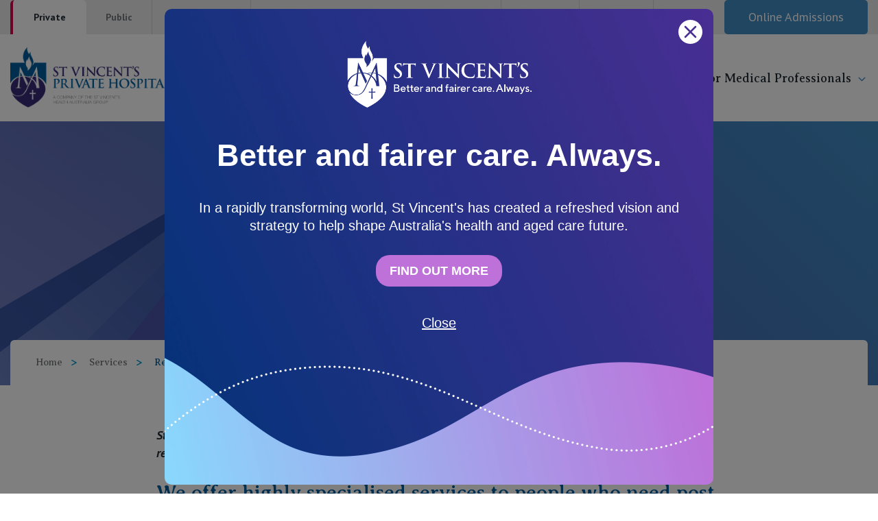

--- FILE ---
content_type: text/html; charset=utf-8
request_url: https://www.svph.org.au/services/rehabilitation-medicine
body_size: 12304
content:




<!DOCTYPE html>
<html>
<head>
    <meta charset="utf-8" />
    <meta http-equiv="X-UA-Compatible" content="IE=edge">


    <meta name="viewport" content="width=device-width, initial-scale=1.0">
    <link rel="apple-touch-icon" sizes="180x180" href="/static/imgs/favicons/apple-touch-icon.png">
    <link rel="icon" type="image/png" sizes="32x32" href="/static/imgs/favicons/favicon-32x32.png">
    <link rel="icon" type="image/png" sizes="16x16" href="/static/imgs/favicons/favicon-16x16.png">
    <link rel="mask-icon" href="/static/imgs/favicons/safari-pinned-tab.svg" color="#ffffff">
    <link rel="stylesheet" href="https://cdnjs.cloudflare.com/ajax/libs/font-awesome/6.4.2/css/all.min.css"
          integrity="sha512-z3gLpd7yknf1YoNbCzqRKc4qyor8gaKU1qmn+CShxbuBusANI9QpRohGBreCFkKxLhei6S9CQXFEbbKuqLg0DA=="
          crossorigin="anonymous" referrerpolicy="no-referrer" />
    <meta name="msapplication-TileColor" content="#ffffff">
    <meta name="theme-color" content="#ffffff">

    
        <meta name="keywords" content="Rehabilitation Medicine" />
        <meta name="description" content="We help people after orthopaedic surgery, cardiovascular surgery, illness, a brain injury and those living with a neurological condition to get back their functioning." />
        <title>Rehabilitation Medicine</title>
        <meta property="og:site_name" content="St Vincent&#39;s Private Hospitals" />
        <meta property="og:description" content="We help people after orthopaedic surgery, cardiovascular surgery, illness, a brain injury and those living with a neurological condition to get back their functioning." />
        <meta property="og:type" content="website" />
        <meta property="og:image" content="https://svhaprodaueprh0st.blob.core.windows.net/media/svph/media/svph/people-centric/stock images/stockimage_malepatientontreadmill_20201113.jpg?ext=.jpg" />
        <meta property="og:url" content="https://www.svph.org.au/services/rehabilitation-medicine" />
        <meta name="twitter:card" content="summary_large_image">
        <meta name="twitter:title" content="Rehabilitation Medicine">
        <meta name="twitter:description" content="We help people after orthopaedic surgery, cardiovascular surgery, illness, a brain injury and those living with a neurological condition to get back their functioning.">
        <meta name="twitter:image" content="https://svhaprodaueprh0st.blob.core.windows.net/media/svph/media/svph/people-centric/stock images/stockimage_malepatientontreadmill_20201113.jpg?ext=.jpg">
        <link rel="canonical" href="https://www.svph.org.au/services/rehabilitation-medicine" />


    <link rel="preconnect" href="https://fonts.googleapis.com" />
    <link rel="preconnect" href="https://fonts.gstatic.com" crossorigin />
    <link href="https://fonts.googleapis.com/css2?family=Averia+Serif+Libre:ital,wght@0,700;1,700&display=swap"
          rel="stylesheet" />
    <link href="https://fonts.googleapis.com/css2?family=Averia+Serif+Libre:ital,wght@0,700;1,700&family=PT+Sans:ital,wght@0,400;0,700;1,400;1,700&display=swap"
          rel="stylesheet" />

    <link href="https://fonts.googleapis.com/css2?family=Roboto:wght@400;500;700&display=swap" rel="stylesheet">
    <link href="https://fonts.googleapis.com/css2?family=PT+Sans:wght@400;700&family=Roboto:wght@400;500;700&display=swap" rel="stylesheet">
    <link href="https://fonts.googleapis.com/css2?family=Averia+Serif+Libre:wght@400;700&family=PT+Sans:wght@400;700&family=Roboto:wght@400;500;700&display=swap" rel="stylesheet">

    <link href="/kentico/bundles/pageComponents/styles?v=M-sRGfMUe_GNFuuTVkhMHCx1GuackeAjRJJ1df90al41" rel="stylesheet"/>


<link rel="stylesheet" href="/static/css/v-639040324820000000/svha.min.css" all/>
    

    <!-- Global site tag (gtag.js) - Google Analytics -->
<script async src="https://www.googletagmanager.com/gtag/js?id=G-VHV05J1MST"></script>
<script>
  window.dataLayer = window.dataLayer || [];
  function gtag(){dataLayer.push(arguments);}
  gtag('js', new Date());

  gtag('config', 'G-VHV05J1MST');

  gtag('config', 'UA-188654204-1');

</script>

<!-- Global site tag (gtag.js) - Google Analytics -->
<script async src="https://www.googletagmanager.com/gtag/js?id=UA-26242311-1"></script>
<script>
  window.dataLayer = window.dataLayer || [];
  function gtag(){dataLayer.push(arguments);}
  gtag('js', new Date());

  gtag('config', 'UA-26242311-1');
</script>

<!-- Google Tag Manager -->
<script>(function(w,d,s,l,i){w[l]=w[l]||[];w[l].push({'gtm.start':
new Date().getTime(),event:'gtm.js'});var f=d.getElementsByTagName(s)[0],
j=d.createElement(s),dl=l!='dataLayer'?'&l='+l:'';j.async=true;j.src=
'https://www.googletagmanager.com/gtm.js?id='+i+dl;f.parentNode.insertBefore(j,f);
})(window,document,'script','dataLayer','GTM-5BPX7Q4');</script>
<!-- End Google Tag Manager -->

<!-- Facebook domain verification -->
<meta name="facebook-domain-verification" content="w13ybmwebt07petsodqra1jp3ljo5c" />
<!-- End Facebook domain verification -->


            <script type="application/ld+json">
            {"@context":"https://schema.org","@type":"BreadcrumbList","itemListElement":[{"@type":"ListItem","item":{"@type":"Article","@id":"https://www.svph.org.au/","name":"Home"},"position":1},{"@type":"ListItem","item":{"@type":"Article","@id":"https://www.svph.org.au/services","name":"Services"},"position":2},{"@type":"ListItem","item":{"@type":"Article","@id":"https://www.svph.org.au/services/rehabilitation-medicine","name":"Rehabilitation Medicine"},"position":3}]}
        </script>



    <script async type='text/javascript' src='https://www.myhealth1st.com.au/mh1-widget/2021/popup.v3.js'></script>

</head>
<body>

    

    <div id="master-container">

         

        <header id="main-header">
    <div class="utility-row">
        <div class="container-fluid">
            <div class="row">
                <div class="col-12">
                    <div class="sector-tabs">
                        <ul>
                            <li>
                                <a href="/" class="private">
                                    Private
                                </a>
                            </li>
                            <li>
                                <a href="https://www.svha.org.au/hospitals/public-hospitals" target="_blank">
                                    Public
                                </a>
                            </li>
                            <li>
                                <a href="https://www.svcs.org.au/" target="_blank">
                                    Care Services
                                </a>
                            </li>
                        </ul>
                    </div>
                        <div class="utility-links d-flex justify-content-end">
                            <ul>
                                <li>
                                    <a href="/about" class="btn-about">
                                        <svg class="icon default">
                                            <use xlink:href="/static/svg/sprite.svg#info"></use>
                                        </svg>
                                        <span class="txt">
                                            About us
                                        </span>
                                    </a>
                                </li>

                                <li>
                                    <a href="/contact" class="btn-contact">
                                        <svg class="icon default">
                                            <use xlink:href="/static/svg/sprite.svg#message-square"></use>
                                        </svg>
                                        <span class="txt">
                                            Contact
                                        </span>
                                    </a>
                                </li>

                                <li>
                                    <button class="btn-search">
                                        <svg class="icon default">
                                            <use xlink:href="/static/svg/sprite.svg#search"></use>
                                        </svg>
                                        <span class="txt">
                                            Search
                                        </span>
                                    </button>
                                </li>

                                <li>
                                    <a href="/online-admissions" class="btn-admissions">
                                        <span class="txt">
                                            Online Admissions
                                        </span>
                                    </a>
                                </li>
                            </ul>
                        </div>
                </div>
            </div>
        </div>
    </div>
    <div class="navigation-row">
        <div class="container-fluid">

            <div class="row">
                <div class="col-12">
                    <div class="navigation-row--inner d-flex flex-row">

                        


<h1 class="site-logo">
    <a href="/">
        <img src="/static/imgs/StVincents-Private-logo.png" alt="St Vincents Private Hospitals">
        <span class="sr-only">St Vincents Private Hospitals</span>
    </a>
</h1>

                        <div class="mobile-controls">
                            <button class="btn-search-trigger" aria-label="Search">
                                <svg class="icon default">
                                    <use xlink:href="/static/svg/sprite.svg#search"></use>
                                </svg>
                                <span class="sr-only">Search</span>
                            </button>

                            <button class="btn-nav-trigger hamburger hamburger--spin" type="button" aria-label="Open Menu">
                                <span class="hamburger-box">
                                    <span class="hamburger-inner"></span>
                                </span>
                                <span class="sr-only">Open Menu</span>
                            </button>
                        </div>
                        <div class="nav-wrapper">
                            <nav id="primary-nav" aria-label="Primary">
                                <ul class="main-nav">

    <li class="mega-parent">
        <button class="main-trigger">
            Private Hospitals
            <svg class="icon default">
                <use xlink:href="/static/svg/sprite.svg#chevron-down"></use>
            </svg>
        </button>

        <div class="subnav mega">

    <ul>
        <li class="col-header">
            <h5>NSW</h5>
        </li>
    <li>
        <a href="/hospitals/sydney">St Vincent’s Private Hospital, Sydney</a>
    </li>
    <li>
        <a href="/hospitals/mater">Mater Hospital, North Sydney</a>
    </li>
    <li>
        <a href="/hospitals/griffith">St Vincent&#39;s Private Hospital, Griffith</a>
    </li>
    </ul>

    <ul>
        <li class="col-header">
            <h5>QLD</h5>
        </li>
    <li>
        <a href="/hospitals/brisbane">St Vincent&#39;s Private Hospital, Brisbane</a>
    </li>
    <li>
        <a href="/hospitals/northside">St Vincent&#39;s Private Hospital, Northside</a>
    </li>
    <li>
        <a href="/hospitals/toowoomba">St Vincent&#39;s Private Hospital, Toowoomba</a>
    </li>
    </ul>

    <ul>
        <li class="col-header">
            <h5>VIC</h5>
        </li>
    <li>
        <a href="/hospitals/east-melbourne">St Vincent&#39;s Private Hospital, East Melbourne</a>
    </li>
    <li>
        <a href="/hospitals/fitzroy">St Vincent&#39;s Private Hospital, Fitzroy</a>
    </li>
    <li>
        <a href="/hospitals/kew">St Vincent&#39;s Private Hospital, Kew</a>
    </li>
    <li>
        <a href="/hospitals/werribee">St Vincent&#39;s Private Hospital, Werribee</a>
    </li>
    </ul>

                <div class="view-all-row">
                    <a href="/hospitals" class="btn-icon-text">
                        <svg class="icon default">
                            <use xlink:href="/static/svg/sprite.svg#chevron-right"></use>
                        </svg>
                        <span class="txt">View All</span>
                    </a>
                </div>
        </div>
    </li>

    <li>
        <a href="/services">Our Services</a>
    </li>

    <li>
        <button class="main-trigger">
            Our Specialists
            <svg class="icon default">
                <use xlink:href="/static/svg/sprite.svg#chevron-down"></use>
            </svg>
        </button>
        <div class="subnav">
            <ul>
    <li>
        <a href="/specialists">Find a specialist</a>
    </li>
    <li>
        <a href="https://www.stvincentspriority.com.au/">Book a specialist</a>
    </li>
            </ul>
        </div>
    </li>

    <li>
        <button class="main-trigger">
            For Patients
            <svg class="icon default">
                <use xlink:href="/static/svg/sprite.svg#chevron-down"></use>
            </svg>
        </button>
        <div class="subnav">
            <ul>
    <li>
        <a href="/getting-ready">Getting ready for hospital</a>
    </li>
    <li>
        <a href="/visiting-hospital">Visiting Hospital</a>
    </li>
    <li>
        <a href="/news">Community News, Events &amp; Education</a>
    </li>
    <li>
        <a href="/patient-resources">Patient Resources</a>
    </li>
    <li>
        <a href="/quality-of-care">Quality of care</a>
    </li>
            </ul>
        </div>
    </li>

    <li>
        <button class="main-trigger">
            For Medical Professionals
            <svg class="icon default">
                <use xlink:href="/static/svg/sprite.svg#chevron-down"></use>
            </svg>
        </button>
        <div class="subnav">
            <ul>
    <li>
        <a href="/general-practitioners">General Practitioners</a>
    </li>
    <li>
        <a href="/nurses">Nurses</a>
    </li>
    <li>
        <a href="/medical-specialists">Specialists</a>
    </li>
    <li>
        <a href="/research">Research</a>
    </li>
    <li>
        <a href="/medical-news">Professional News, Events &amp; Education</a>
    </li>
    <li>
        <a href="/careers">Careers</a>
    </li>
            </ul>
        </div>
    </li>
                                </ul>
                            </nav>
                                <div class="secondary-links">
                                    <div class="utility-links">
                                        <ul>
                                            <li>
                                                <a href="/online-admissions" class="btn-admissions">
                                                    <span class="txt">
                                                        Online Admissions
                                                    </span>
                                                </a>
                                            </li>

                                            <li>
                                                <a href="/about" class="btn-about">
                                                    <svg class="icon default">
                                                        <use xlink:href="/static/svg/sprite.svg#info"></use>
                                                    </svg>
                                                    <span class="txt">
                                                        About us
                                                    </span>
                                                </a>
                                            </li>

                                            <li>
                                                <a href="/contact" class="btn-contact">
                                                    <svg class="icon default">
                                                        <use xlink:href="/static/svg/sprite.svg#message-square"></use>
                                                    </svg>
                                                    <span class="txt">
                                                        Contact
                                                    </span>
                                                </a>
                                            </li>
                                        </ul>
                                    </div>
                                    <div class="sector-tabs">
                                        <ul>
                                            <li>
                                                <div class="private">
                                                    Private
                                                </div>
                                            </li>
                                            <li>
                                                <a href="https://www.svha.org.au/hospitals/public-hospitals" target="_blank">
                                                    Public
                                                </a>
                                            </li>
                                            <li>
                                                <a href="https://www.svcs.org.au/" target="_blank">
                                                    Care Services
                                                </a>
                                            </li>
                                        </ul>
                                    </div>
                                </div>
                        </div>
                    </div>
                </div>
            </div>
        </div>
    </div>
    <div class="site-search">
        <div class="container-fluid">
            <div class="row">
                <div class="col-2 col-lg-1 d-none d-md-block">
                    <div class="crest">
                        <img src="/static/imgs/svg/logos/crest-colour.svg" alt="St Vincents Crest Logo">
                    </div>
                </div>
                <div class="col-11 col-md-8 col-lg-6">
                    <form action="/search" method="get">
                        <div class="input-wrap">
                            <div class="icon-wrap">
                                <svg class="icon default">
                                    <use xlink:href="/static/svg/sprite.svg#search"></use>
                                </svg>
                            </div>

                            <input id="site-search" name="q" aria-label="Search St. Vincents" placeholder="Search">
                            <button type="submit" class="btn-submit-search">
                                <svg class="icon default">
                                    <use xlink:href="/static/svg/sprite.svg#search"></use>
                                </svg>
                                <span class="txt">
                                    Search
                                </span>
                            </button>
                        </div>
                    </form>

                </div>
                <div class="col-1 col-md-2 col-lg-5">
                    <button class="btn-close-search">
                        <span class="txt">Close</span>
                        <svg class="icon default">
                            <use xlink:href="/static/svg/sprite.svg#close"></use>
                        </svg>
                    </button>
                </div>
            </div>
        </div>
    </div>
</header>


        <main class="content-wrapper">
            



<div class="region--hero">
    
        <div class="widget generic-hero">
            <div class="container-fluid">
                <div class="col-12">
                    <div class="inner">
                            <h1>Rehabilitation</h1>
                                                    <p>Achieve your goals and get you back to doing the things you enjoy.</p>
                    </div>
                </div>
            </div>
        </div>




    <div>
        
    </div>
    <div id="generic-page-div-form">
        
    </div>
    


    <div class="breadcrumb ">
        <div class="container-fluid">
            <div class="row">
                <div class="col-12">
                    <div class="breadcrumb--inner">
                        <ul class="reset--left">
                                <li>
                                        <a href="https://www.svph.org.au/">Home</a>
                                </li>
                                <li>
                                        <a href="https://www.svph.org.au/services">Services</a>
                                </li>
                                <li>
                                        <span class="current">Rehabilitation Medicine</span>
                                </li>
                        </ul>
                    </div>
                </div>
            </div>
        </div>
    </div>

</div>

<div class="region--body">
    
    <div  style="top: -60px; display: block; position: relative; visibility: hidden;"></div>
    <div class="widget body-copy " style="text-align:left;" id="OUYOWIXHEV">
        <div class="container-fluid" style="overflow:hidden">

            <div class="row text-align:left;">



            </div>

            <div class="row">
                <div class="col-12 col-lg-8 offset-lg-2">
<p><em><strong>St Vincent’s Private Hospitals offer a wide range of rehabilitation related services, for details of the rehabilitation services at your local St Vincent’s Private Hospital,&nbsp;</strong></em><a href="#accordion"><strong><em>click here</em></strong><em><strong>.</strong></em></a></p><p><br></p><h2>We offer highly specialised services to people who need post surgical, pain management, &nbsp;cardiac and neurological rehabilitation.</h2><p>Rehabilitation is an important part of recovery after <a href="/services/orthopaedics" rel="noopener noreferrer" target="_blank">orthopaedic </a>surgery, <a href="/services/cardiology" rel="noopener noreferrer" target="_blank">heart </a>surgery, <a href="/services/neurology" rel="noopener noreferrer" target="_blank">stroke</a>, <a href="/services/cancer" rel="noopener noreferrer" target="_blank">cancer</a>, amputation or serious illness. It’s also an important part of therapy for people living with cardiovascular disease, a brain injury, multiple sclerosis or Parkinson’s disease, to name a few.</p><p>At St Vincent's Private Hospitals, our vision is to provide you with the service you require, followed by rehabilitation to get you fit for discharge and ultimately back to doing the things you enjoy. &nbsp;</p><p>Your rehabilitation therapy starts with an assessment performed by our multidisciplinary team. Your treating team use this information to develop a personalised care plan &nbsp;and set you up with an individual program to meet your needs.</p><p>We discuss your plan and your progress with you throughout your rehabilitation therapy as you regain your strength.</p>

                </div>

            </div>

                <div class="row">
                    <div class="col-lg-12 ">
                        
                    </div>
                </div>
        </div>
    </div>









    <section class="widget image-text left-align" id="UHPXIJZKAD">
        <div class="container-fluid">
            <div class="row align-items-stretch d-flex text-offset-md-1">
                    <div class="col-12 col-md-5 offset-md-1">
                                <img srcset="https://www.svph.org.au/remote.axd/svhaprodaueprh0st.blob.core.windows.net/media/svph/media/svph/hospitals/svphb/svphb_physiotherapistwithelderlyfemalepatientingym_20201104.jpg?mode=crop&amp;width=515&amp;height=400&amp;quality=80" />
            <div class="text-wrap"></div>

                        
                    </div>
                    <div class="col-12 col-md-5 d-flex align-items-center">
                        <div class="text-wrap pad-left">
                                            <div class="title-block">
                    <p><h2>Our rehabilitation team</h2></p>
                </div>
        <div class="content-block">
            <p>Our rehabilitation team comprises a highly qualified group of health care professionals. We have rehabilitation physicians with interests and expertise in all aspects of rehabilitation medicine.<br>Our rehabilitation medicine physicians are supported by teams with training in rehabilitation including:</p><ul><li><a href="/services/physiotherapy" rel="noopener noreferrer" target="_blank">Physiotherapists</a></li><li><a href="/services/occupational-therapy" rel="noopener noreferrer" target="_blank">Occupational therapists</a></li><li><a href="/services/nurses" rel="noopener noreferrer" target="_blank">Nurses</a></li><li><a href="/services/speech-pathology" rel="noopener noreferrer" target="_blank">Speech pathologists</a></li><li><a href="/services/dietetics" rel="noopener noreferrer" target="_blank">Dietitians</a></li><li><a href="/services/psychology" rel="noopener noreferrer" target="_blank">Psychologists</a></li><li><a href="/services/social-work-services" rel="noopener noreferrer" target="_blank">Social workers</a></li></ul>
            

        </div>

                        </div>
                    </div>

            </div>
        </div>
    </section>





    <div  style="top: -60px; display: block; position: relative; visibility: hidden;"></div>
    <div class="widget body-copy " style="text-align:left;" id="TFJMLKGGPB">
        <div class="container-fluid" style="overflow:hidden">

            <div class="row text-align:left;">



            </div>

            <div class="row">
                <div class="col-12 col-lg-8 offset-lg-2">
<h2>Our services</h2>

<p><em><strong>Please check your relevant hospital below for their specific services. **Not all services are available at all hospitals.</strong></em></p>

<ul>
	<li>Musculoskeletal rehabilitation: active rehabilitation physiotherapy for people recovering from fractures, including hip fracture, soft tissue injuries, joint replacements, multiple trauma, and people living with arthritis</li>
	<li>Neurological rehabilitation: such as stroke, multiple sclerosis, Parkinson’s disease, neuropathy or myopathy</li>
	<li>Cardiovascular rehabilitation: following heart surgery, a cardiac procedure, or a diagnosis of coronary heart disease</li>
	<li>Older people’s general rehabilitation: including increasing mobility, continence and falls prevention</li>
	<li>Amputee rehabilitation: pre-operative assessments, pain management assessment and treatment</li>
	<li>General reconditioning following a prolonged hospital admission</li>
	<li>In addition, we provide rehabilitation for traumatic and acquired brain injury, chronic pain and chronic fatigue, work injuries, injuries following motor vehicle accident and developmental disabilities.</li>
</ul>

<p><strong><em>Disclaimer</em></strong></p>

<p><em>This information is of a general nature, which may not be relevant to you. Any surgery or invasive procedure carries risk. We encourage you to speak with your doctor about your condition.</em></p>
<p>
<a id="accordion"></a></p>


                </div>

            </div>

                <div class="row">
                    <div class="col-lg-12 ">
                        
                    </div>
                </div>
        </div>
    </div>



    <div class="widget accordion-content ">
        <div class="container-fluid">
            <div class="row">
                <div class="col-12 col-lg-8 offset-lg-2">
                    <p class="widget-title">
                        Find a hospital near you offering rehabilitation services
                    </p>
                </div>
            </div>

                <div class="row">
                    <div class="col-12 col-lg-8 offset-lg-2">
                        <div class="accordion-content--inner">




                                    <div class="accordion-item ">
                                        <div class="title-bar">
                                            <button class="btn-toggle">
                                                <div class="icon-block icon-content">
                                                    <!--TODO: SVG picker icon-->
                                                    <svg class="icon default">
                                                        <use xlink:href="/static/svg/sprite.svg#"></use>
                                                    </svg>
                                                </div>
                                                <div class="title">
                                                    St Vincent’s Private Hospital, Brisbane
                                                </div>
                                                <div class="icon-block icon-open-state">
                                                    <svg class="icon default">
                                                        <use xlink:href="/static/svg/sprite.svg#plus"></use>
                                                    </svg>
                                                    <svg class="icon default open">
                                                        <use xlink:href="/static/svg/sprite.svg#minus"></use>
                                                    </svg>
                                                </div>
                                            </button>

                                        </div>
                                        <div class="content-block">
                                            <div class="content-block--inner accor">
                                                <font style="background-color: rgb(255, 255, 255);">At St Vincent&rsquo;s Private Hospital Brisbane, our aim is to help you regain independence and restore physical strength, mobility and function. We offer specialised day and overnight rehabilitation programs designed to support your individual needs. Taking a coordinated and personalised approach to caring for you, our interdisciplinary team actively work with you to develop goals and a rehabilitation plan.<br />
<br />
Day programs are intended for people who can travel from their home to our rehabilitation unit one or more times per week. These programs are tailored for people in groups of up to ten. Overnight programs are intended for people who need 24-hour hospital care.<br />
<br />
Our services may be suitable to those who require rehabilitation following:</font>

<ul>
	<li><font style="background-color: rgb(255, 255, 255);">Joint replacement surgery</font></li>
	<li><font style="background-color: rgb(255, 255, 255);">Amputation</font></li>
	<li><font style="background-color: rgb(255, 255, 255);">Other orthopaedic injury or trauma</font></li>
	<li><font style="background-color: rgb(255, 255, 255);">Brain or spinal cord surgery</font></li>
	<li><font style="background-color: rgb(255, 255, 255);">Spinal surgery</font></li>
	<li><font style="background-color: rgb(255, 255, 255);">Neurological conditions</font></li>
	<li><font style="background-color: rgb(255, 255, 255);">Cardiac surgery or illness</font></li>
	<li><font style="background-color: rgb(255, 255, 255);">Stroke</font></li>
	<li><font style="background-color: rgb(255, 255, 255);">Other surgery and medical conditions</font></li>
</ul>
<strong>Referrals process</strong><br />
<br />
Pain Specialists and Rehabilitation Specialists can only refer to our Pain Management program. Patients will require a GP referral for a consultation with one of our Pain Specialists and Rehabilitation Specialists prior to attending the pain management program. <a href="https://svhaprodaueprh0st.blob.core.windows.net/media/svph/media/svph/pdfs/svphn/126-request-for-admission-to-st-vincent-s-private-hospital-brisbane.pdf">Our referral form can be found here.</a><br />
<br />
<font><a href="https://www.svph.org.au/specialists#/2133/4394/-/-/-">Find details of our rehabilitation medicine specialists here</a></font><br />
<br />
<a href="/contact?hospital=brisbane" style="color: rgb(7, 130, 193); font-size: 13px; font-style: normal; font-variant: normal; font-weight: 400; letter-spacing: normal; orphans: 2; text-align: left; text-decoration: underline; text-indent: 0px; text-transform: none; -webkit-text-stroke-width: 0px; white-space: normal; word-spacing: 0px;">Contact Us</a>
                                            </div>
                                        </div>
                                    </div>
                                    <div class="accordion-item ">
                                        <div class="title-bar">
                                            <button class="btn-toggle">
                                                <div class="icon-block icon-content">
                                                    <!--TODO: SVG picker icon-->
                                                    <svg class="icon default">
                                                        <use xlink:href="/static/svg/sprite.svg#"></use>
                                                    </svg>
                                                </div>
                                                <div class="title">
                                                    St Vincent’s Private Hospital, East Melbourne
                                                </div>
                                                <div class="icon-block icon-open-state">
                                                    <svg class="icon default">
                                                        <use xlink:href="/static/svg/sprite.svg#plus"></use>
                                                    </svg>
                                                    <svg class="icon default open">
                                                        <use xlink:href="/static/svg/sprite.svg#minus"></use>
                                                    </svg>
                                                </div>
                                            </button>

                                        </div>
                                        <div class="content-block">
                                            <div class="content-block--inner accor">
                                                <font style="background-color: rgb(255, 255, 255);">Our Rehabilitation Department comprises a 24-bed inpatient rehabilitation unit, a day therapy rehabilitation unit and a hydrotherapy pool. We provide a comprehensive range of individual inpatient and day therapy programs. Our programs are evidence-based and follow best clinical practice guidelines.<br />
<br />
<strong>Inpatient rehabilitation</strong><br />
Inpatient rehabilitation provides you with a short period of overnight accommodation, meals and access to the rehabilitation multidisciplinary team including 24-hour nursing care if required.<br />
<br />
<strong>Physiotherapy sessions</strong><br />
Physiotherapists will perform an assessment to establish your physical needs.<br />
We run individual and group sessions with physiotherapists. Our physiotherapists work with you to achieve your maximum physical ability after your surgery or illness. Your program may include hydrotherapy.<br />
<br />
<strong>Occupational therapy sessions</strong><br />
Our occupational therapists work with people to promote independence and safety when carrying out the daily activities in their lives. They may help you to be confident to manage tasks such as bathing and dressing after an illness or surgery, and provide advice and equipment as required.<br />
<br />
Occupational therapists may look at your home set-up and help you to minimise risk before returning home, providing advice and home visits if needed.<br />
<br />
Parking is available at no cost to all patients attending a rehabilitation program.</font><br />
<br />
<font>Your treating doctor can refer you to our rehabilitation unit.</font><br />
<br />
<strong>Referrals</strong><br />
Referrals for our inpatient rehab program can be arranged by your treating team whilst in hospital. Our rehab assessor will assess your suitability for rehab, and decide which program is best for you. <a href="https://svhaprodaueprh0st.blob.core.windows.net/media/svph/media/svph/pdfs/east%20melbourne%20education%20pdfs/rehab-assessment-form-external-v1-2-sept-25.pdf">Download your referral here.</a><br />
<br />
<font><a href="https://www.svph.org.au/specialists#/2129/4394/-/-/-">Find details of our rehabilitation specialists here</a></font><br />
<br />
<a href="/contact?hospital=east">Contact Us</a>
                                            </div>
                                        </div>
                                    </div>
                                    <div class="accordion-item ">
                                        <div class="title-bar">
                                            <button class="btn-toggle">
                                                <div class="icon-block icon-content">
                                                    <!--TODO: SVG picker icon-->
                                                    <svg class="icon default">
                                                        <use xlink:href="/static/svg/sprite.svg#"></use>
                                                    </svg>
                                                </div>
                                                <div class="title">
                                                    St Vincent’s Private Hospital, Sydney
                                                </div>
                                                <div class="icon-block icon-open-state">
                                                    <svg class="icon default">
                                                        <use xlink:href="/static/svg/sprite.svg#plus"></use>
                                                    </svg>
                                                    <svg class="icon default open">
                                                        <use xlink:href="/static/svg/sprite.svg#minus"></use>
                                                    </svg>
                                                </div>
                                            </button>

                                        </div>
                                        <div class="content-block">
                                            <div class="content-block--inner accor">
                                                <p>St Vincent&#39;s Private Hospital Sydney offers state of the art rehabilitation facilities and service. Our recent development has delivered a new 12 bed rehabilitation ward (all single rooms with ensuite), as well as a hydrotherapy pool and specialised gymnasium for rehabilitation.</p>

<p>St Vincent&#39;s Private Hospital Sydney offers you both inpatient rehabilitation and day therapy programs which will help you achieve and optimise your health and physical independence.</p>

<p>Our multi-disciplinary team led by our rehabilitation specialists includes our experienced nurses, physiotherapists, occupational therapists, social workers, dieticians and discharge planners.</p>

<p>When you attend your first consultation with your specialist, they may talk to you about the option of rehabilitation following your surgery or admission and this can be explained in more detail by our team at your pre-admission visit.</p>

<p>A referral is required from one of the St Vincent&#39;s Private Hospital Sydney doctors for admission into our rehabilitation programs. The rehabilitation specialist in collaboration with the specialist may refer you for an inpatient rehabilitation program, a day rehabilitation program or our extended care program that is completed in the community.</p>

<p><strong>Inpatient Rehabilitation</strong><br />
Following your surgery and a stay in the main hospital you will be transferred to our new Rehabilitation Ward for your rehabilitation phase where you will be under the care of our multi-disciplinary team.</p>

<p>Rehabilitation is different from the normal hospital setting. In rehabilitation you are considered to be recovering and we will prepare and encourage you to do things for yourself in preparation to return back to home and work.</p>

<p>A typical day on the rehabilitation ward would involve exercise sessions in the hydrotherapy pool and/or the gym and daily education sessions in the patient lounge area. The team will discuss other activities that you can initiate throughout your day. Your care and progress will constantly be reviewed as well as your planned discharge home.</p>

<p><strong>Day Therapy Rehabilitation Program</strong><br />
The Day Therapy Rehabilitation Program is a multi-disciplinary rehabilitation program that assist you to regain your strength, independence and full function.</p>

<p>Day Rehabilitation includes therapy which may include some or all of the following:</p>

<ul>
	<li>
	<p>Physiotherapy sessions in the gym</p>
	</li>
	<li>
	<p>Physiotherapy sessions in the hydrotherapy pool</p>
	</li>
	<li>
	<p>Dietician Groups</p>
	</li>
	<li>
	<p>Occupational Therapy Groups</p>
	</li>
</ul>

<p><strong>What to bring</strong><br />
Please bring comfortable day clothes to wear during your stay. This enables you to exercise in appropriate attire. Swimming attire will be necessary for your hydrotherapy sessions and supportive shoes for your time in the gym.<br />
<br />
<a href="https://www.svph.org.au/specialists#/2128/4394/-/-/-">Find details of our rehabilitation medicine specialists here</a></p>
<a href="/contact?hospital=sydney" style="color: rgb(7, 130, 193); font-size: 13px; font-style: normal; font-variant: normal; font-weight: 400; letter-spacing: normal; orphans: 2; text-align: left; text-decoration: underline; text-indent: 0px; text-transform: none; -webkit-text-stroke-width: 0px; white-space: normal; word-spacing: 0px;">Contact Us</a>
                                            </div>
                                        </div>
                                    </div>
                                    <div class="accordion-item ">
                                        <div class="title-bar">
                                            <button class="btn-toggle">
                                                <div class="icon-block icon-content">
                                                    <!--TODO: SVG picker icon-->
                                                    <svg class="icon default">
                                                        <use xlink:href="/static/svg/sprite.svg#"></use>
                                                    </svg>
                                                </div>
                                                <div class="title">
                                                    St Vincent’s Private Hospital, Toowoomba
                                                </div>
                                                <div class="icon-block icon-open-state">
                                                    <svg class="icon default">
                                                        <use xlink:href="/static/svg/sprite.svg#plus"></use>
                                                    </svg>
                                                    <svg class="icon default open">
                                                        <use xlink:href="/static/svg/sprite.svg#minus"></use>
                                                    </svg>
                                                </div>
                                            </button>

                                        </div>
                                        <div class="content-block">
                                            <div class="content-block--inner accor">
                                                <font style="background-color: rgb(255, 255, 255);">Our rehabilitation services aim to help you regain independence and restore physical strength, mobility and function.<br />
<br />
Our services may be suitable to those who require rehabilitation for:</font>

<ul>
	<li><font style="background-color: rgb(255, 255, 255);">Joint replacement</font></li>
	<li><font style="background-color: rgb(255, 255, 255);">Amputation</font></li>
	<li><font style="background-color: rgb(255, 255, 255);">Other orthopaedic injury or trauma (including fractures)</font></li>
	<li><font style="background-color: rgb(255, 255, 255);">Brain or spinal cord surgery</font></li>
	<li><font style="background-color: rgb(255, 255, 255);">Spinal surgery (including fusion and laminectomy)</font></li>
	<li><font style="background-color: rgb(255, 255, 255);">Neurological conditions (including Multiple Sclerosis and Parkinson&#39;s Disease)</font></li>
	<li><font style="background-color: rgb(255, 255, 255);">Cardiac surgery or illness</font></li>
	<li><font style="background-color: rgb(255, 255, 255);">Stroke</font></li>
	<li><font style="background-color: rgb(255, 255, 255);">Illness</font></li>
	<li><font style="background-color: rgb(255, 255, 255);">Prolonged hospitalisation</font></li>
	<li><font style="background-color: rgb(255, 255, 255);">Reconditioning</font></li>
	<li><font style="background-color: rgb(255, 255, 255);">Other surgery and medical conditions.</font></li>
</ul>
<font style="background-color: rgb(255, 255, 255);">We take a coordinated and personalised approach to caring for you. We actively work with you to develop goals and a rehabilitation plan designed to support your individual needs.<br />
<br />
Our rehabilitation programs include day programs and overnight programs.<br />
<br />
Day programs are intended for people who can travel from their home to our rehabilitation unit one or more times per week. These programs are tailored for people in groups of up to ten participants.<br />
<br />
Overnight programs are intended for people who need 24-hour hospital care. Our rehabilitation unit is available to those who require symptom control.</font><br />
<br />
<font>Your treating doctor can refer you to our rehabilitation unit.</font><br />
<br />
<a href="/contact?hospital=toowoomba" style="color: rgb(7, 130, 193); font-size: 13px; font-style: normal; font-variant: normal; font-weight: 400; letter-spacing: normal; orphans: 2; text-align: left; text-decoration: underline; text-indent: 0px; text-transform: none; -webkit-text-stroke-width: 0px; white-space: normal; word-spacing: 0px;">Contact us</a>
                                            </div>
                                        </div>
                                    </div>
                                    <div class="accordion-item ">
                                        <div class="title-bar">
                                            <button class="btn-toggle">
                                                <div class="icon-block icon-content">
                                                    <!--TODO: SVG picker icon-->
                                                    <svg class="icon default">
                                                        <use xlink:href="/static/svg/sprite.svg#"></use>
                                                    </svg>
                                                </div>
                                                <div class="title">
                                                    St Vincent’s Private Hospital, Werribee
                                                </div>
                                                <div class="icon-block icon-open-state">
                                                    <svg class="icon default">
                                                        <use xlink:href="/static/svg/sprite.svg#plus"></use>
                                                    </svg>
                                                    <svg class="icon default open">
                                                        <use xlink:href="/static/svg/sprite.svg#minus"></use>
                                                    </svg>
                                                </div>
                                            </button>

                                        </div>
                                        <div class="content-block">
                                            <div class="content-block--inner accor">
                                                <font style="background-color: rgb(255, 255, 255);">Our rehab unit&#39;s focus is on helping you regain your independence.<br />
<br />
<strong>What We Offer</strong></font>
<ul>
	<li><font style="background-color: rgb(255, 255, 255);">Purpose built rehab&nbsp;facility</font></li>
	<li><font style="background-color: rgb(255, 255, 255);">14 single rooms with private ensuite</font></li>
	<li><font style="background-color: rgb(255, 255, 255);">Gym</font></li>
	<li><font style="background-color: rgb(255, 255, 255);">Functional Therapy kitchen</font></li>
	<li><font style="background-color: rgb(255, 255, 255);">Practical group education spaces</font></li>
</ul>
<font style="background-color: rgb(255, 255, 255);">Our programs are designed for a 7-10 day rehabilitation stay and can include:</font>

<ul>
	<li><font style="background-color: rgb(255, 255, 255);">Orthopaedic Rehab&nbsp;Programs</font></li>
	<li><font style="background-color: rgb(255, 255, 255);">Reconditioning Rehab&nbsp;Programs</font></li>
</ul>
<font style="background-color: rgb(255, 255, 255);">Your rehabilitation starts after your assessment with an assessor. With information about your condition our rehab team will work with you to develop your individual program and plan for returning home.<br />
<br />
Goals of rehab generally include:</font>

<ul>
	<li><font style="background-color: rgb(255, 255, 255);">Increased movement, strength and endurance</font></li>
	<li><font style="background-color: rgb(255, 255, 255);">Safe return home</font></li>
	<li><font style="background-color: rgb(255, 255, 255);">Independence in self care</font></li>
	<li><font style="background-color: rgb(255, 255, 255);">Independence with mobility (with or without walking aids/wheelchair)</font></li>
	<li><font style="background-color: rgb(255, 255, 255);">Return to a full life including work, leisure and family activities</font></li>
	<li><font style="background-color: rgb(255, 255, 255);">Increased knowledge to assist in the transition to returning home</font></li>
</ul>
<font style="background-color: rgb(255, 255, 255);"><strong>Referrals</strong><br />
Referrals for our inpatient rehab program can be arranged by your treating team whilst in hospital. Our rehab assessor will assess your suitability for rehab, and decide which program is best for you. <a href="https://svhaprodaueprh0st.blob.core.windows.net/media/svph/media/svph/pdfs/east%20melbourne%20education%20pdfs/rehab-assessment-form-external-v1-2-sept-25.pdf">Download your rehab assessment form here.</a><br />
<br />
<strong>Funding</strong><br />
Most private health insurers provide cover for our rehabilitation program. We will check your eligibility prior to admission to our rehab program.<br />
<br />
<strong>What to bring</strong></font>

<ul>
	<li><font style="background-color: rgb(255, 255, 255);">Wear loose day clothes (eg. tracksuit pants, shorts and tops)</font></li>
	<li><font style="background-color: rgb(255, 255, 255);">Flat supportive shoes are required (no thongs)</font></li>
	<li><font style="background-color: rgb(255, 255, 255);">Night clothes</font></li>
	<li><font style="background-color: rgb(255, 255, 255);">Toiletries</font></li>
	<li><font style="background-color: rgb(255, 255, 255);">All current medication (no dosettes)</font></li>
	<li><font style="background-color: rgb(255, 255, 255);">X-rays requested by your doctor</font></li>
	<li><font style="background-color: rgb(255, 255, 255);">Health cards and private health details</font></li>
	<li><font style="background-color: rgb(255, 255, 255);">Medicare and</font>&nbsp;P<font style="background-color: rgb(255, 255, 255);">ension cards</font></li>
	<li><font style="background-color: rgb(255, 255, 255);">Mobility aides-&nbsp;walking aids or splints.</font></li>
	<li><font style="background-color: rgb(255, 255, 255);">Long handle aids-&nbsp;reachers and/or shoe horns.</font></li>
</ul>
<font style="background-color: rgb(255, 255, 255);"><strong>Visiting hours</strong><br />
Therapy sessions are a priority, patients will be provided with a timetable of sessions and we ask that visitors do not attend.<br />
<br />
<strong>Contact</strong><br />
Phone: (03) 9218 8257</font><br />
<br />
<a href="https://www.svph.org.au/specialists#/2131/4394/-/-/-">Find details of our rehabilitation medicine specialists here</a><br />
<br />
<a href="/contact?hospital=werribee">Contact Us</a>
                                            </div>
                                        </div>
                                    </div>
                                    <div class="accordion-item ">
                                        <div class="title-bar">
                                            <button class="btn-toggle">
                                                <div class="icon-block icon-content">
                                                    <!--TODO: SVG picker icon-->
                                                    <svg class="icon default">
                                                        <use xlink:href="/static/svg/sprite.svg#"></use>
                                                    </svg>
                                                </div>
                                                <div class="title">
                                                    Mater Hospital, North Sydney
                                                </div>
                                                <div class="icon-block icon-open-state">
                                                    <svg class="icon default">
                                                        <use xlink:href="/static/svg/sprite.svg#plus"></use>
                                                    </svg>
                                                    <svg class="icon default open">
                                                        <use xlink:href="/static/svg/sprite.svg#minus"></use>
                                                    </svg>
                                                </div>
                                            </button>

                                        </div>
                                        <div class="content-block">
                                            <div class="content-block--inner accor">
                                                <font style="background-color: rgb(255, 255, 255);"><strong>We are specialists in joint replacement rehabilitation</strong><br />
At the Mater we provide both inpatient and outpatient rehabilitation following joint replacement. As an orthopaedic centre of excellence, we believe this will enhance your care.<br />
<br />
<strong>Our rehabilitation team</strong><br />
Treatment is coordinated and supervised by a Fellow of the Australian Facility of Rehabilitation Medicine or equivalent.<br />
<br />
Our multidisciplinary team aims to help you regain independence and resume day-to-day tasks. A rehabilitation physician reviews your progress, while the nursing staff give advice on pain management, wound care and coping with daily activities.<br />
<br />
Our physiotherapists provide personalised instruction within small group sessions, as well as hydrotherapy if required. Occupational therapy, social work and dietitian services are also available.<br />
<br />
<strong>Inpatient rehabilitation</strong><br />
You&rsquo;ll spend considerable time in the gym, and the physiotherapist may conduct active rehabilitation physiotherapy sessions in your hospital room to see how the skills learnt in the gym are working for you. You may also be given exercises to do at other times during the day.<br />
<br />
<strong>Education sessions</strong><br />
While you&rsquo;re on the ward, your spare time provides an ideal opportunity to learn about topics such as hip precautions and falls prevention. Education sessions are held at midday in the lounge.<br />
<br />
<strong>Outpatient/day therapy</strong><br />
Our Day Therapy Centre gives you the option of an outpatient rehabilitation program. This allows you to return home, while participating in an individualised program.</font><br />
<br />
<font>Your treating doctor can refer you to our rehabilitation unit.<br />
<br />
<a href="https://www.svph.org.au/specialists#/2132/4394/-/-/-">Find details of our rehabilitation medicine specialists here</a></font><br />
<br />
<a href="/contact?hospital=mater">Contact Us</a>
                                            </div>
                                        </div>
                                    </div>
                                    <div class="accordion-item ">
                                        <div class="title-bar">
                                            <button class="btn-toggle">
                                                <div class="icon-block icon-content">
                                                    <!--TODO: SVG picker icon-->
                                                    <svg class="icon default">
                                                        <use xlink:href="/static/svg/sprite.svg#"></use>
                                                    </svg>
                                                </div>
                                                <div class="title">
                                                    St Vincent&#39;s Private Community Hospital, Griffith
                                                </div>
                                                <div class="icon-block icon-open-state">
                                                    <svg class="icon default">
                                                        <use xlink:href="/static/svg/sprite.svg#plus"></use>
                                                    </svg>
                                                    <svg class="icon default open">
                                                        <use xlink:href="/static/svg/sprite.svg#minus"></use>
                                                    </svg>
                                                </div>
                                            </button>

                                        </div>
                                        <div class="content-block">
                                            <div class="content-block--inner accor">
                                                We are specialists in joint replacement rehabilitation.<br />
At SVPCHG we provide inpatient services and pathways for rehabilitation following joint replacement.<br />
<font><a href="/contact?hospital=griffith">​<br />
Contact Us</a></font>
                                            </div>
                                        </div>
                                    </div>
                        </div>
                    </div>
                </div>
        </div>
    </div>


    <div>
        
    </div>
</div>


        </main>


        

<footer id="main-footer">
    <a href="#" class="btn-back-to-top">
        <svg class="icon default">
            <use xlink:href="/static/svg/sprite.svg#chevron-up"></use>
        </svg>
        <span class="sr-only">Back to Top</span>
    </a>
    <div class="container-fluid">
        <div class="row">
            <div class="col-12 col-lg-4">
                <div class="logo-block">
                    <div class="site-logo">
                        <img src="/static/imgs/svg/logos/StVincents-Private-logo.svg" alt="St Vincents Private Hospitals">
                        <span class="sr-only">St Vincents Private Hospitals</span>
                    </div>
                </div>
                    <div class="social-block d-none d-lg-flex">
                        <p>Social media</p>

                        <div class="link-wrapper">
                                <a href="https://twitter.com/stvhealthaust?lang=en" target="_blank" class="btn-social-alt twitter">
                                    <svg class="icon default">
                                        <use xlink:href="/static/svg/sprite.svg#twitter"></use>
                                    </svg>
                                    <span class="sr-only">Twitter</span>
                                </a>
                                <a href="https://au.linkedin.com/company/st-vincent%27s-health-australia" target="_blank" class="btn-social-alt linkedin">
                                    <svg class="icon default">
                                        <use xlink:href="/static/svg/sprite.svg#linkedin"></use>
                                    </svg>
                                    <span class="sr-only">LinkedIn</span>
                                </a>
                        </div>
                    </div>
            </div>

                    <div class="col-12 col-lg-6">
                        <div class="quick-links accordion-item">
                            <button class="btn-accordion-trigger">
                                Links
                                <svg class="icon default">
                                    <use xlink:href="/static/svg/sprite.svg#chevron-down"></use>
                                </svg>
                            </button>
                            <div class="quick-links-content accordion-content">
                                <ul class="accordion-list">
                                    <li class="list-title">Links</li>
                                        <li>
                                            <a href="/visiting-hospital">
                                                Visiting Hospital
                                            </a>
                                        </li>
                                        <li>
                                            <a href="/hospitals">
                                                Our Hospitals
                                            </a>
                                        </li>
                                        <li>
                                            <a href="/services">
                                                Our Services
                                            </a>
                                        </li>
                                        <li>
                                            <a href="/specialists">
                                                Our Specialists
                                            </a>
                                        </li>
                                        <li>
                                            <a href="/careers">
                                                Careers
                                            </a>
                                        </li>
                                        <li>
                                            <a href="/about/support-us">
                                                Make a Donation
                                            </a>
                                        </li>
                                        <li>
                                            <a href="https://www.svha.org.au/">
                                                Corporate
                                            </a>
                                        </li>
                                </ul>
                            </div>
                        </div>

                    </div>
                    <div class="col-12 col-lg-2">
                        <div class="contact-links accordion-item">
                            <button class="btn-accordion-trigger">
                                Other
                                <svg class="icon default">
                                    <use xlink:href="/static/svg/sprite.svg#chevron-down"></use>
                                </svg>
                            </button>
                            <div class="contact-links-content accordion-content">
                                <ul class="accordion-list">
                                    <li class="list-title">Other</li>
                                        <li>
                                            <a href="/online-admissions">
                                                Online Admissions
                                            </a>
                                        </li>
                                        <li>
                                            <a href="https://www.svha.org.au/staff-login">
                                                Staff portal
                                            </a>
                                        </li>
                                        <li>
                                            <a href="/medical-specialists/access-specialist-portal">
                                                Specialist Portal
                                            </a>
                                        </li>
                                </ul>
                            </div>
                        </div>

                            <div class="social-block d-flex d-lg-none">
                                <p>Social media</p>
                                <div class="link-wrapper">
                                        <a href="https://twitter.com/stvhealthaust?lang=en" target="_blank" class="btn-social-alt twitter">
                                            <svg class="icon default">
                                                <use xlink:href="/static/svg/sprite.svg#twitter"></use>
                                            </svg>
                                            <span class="sr-only">Twitter</span>
                                        </a>
                                        <a href="https://au.linkedin.com/company/st-vincent%27s-health-australia" target="_blank" class="btn-social-alt linkedin">
                                            <svg class="icon default">
                                                <use xlink:href="/static/svg/sprite.svg#linkedin"></use>
                                            </svg>
                                            <span class="sr-only">LinkedIn</span>
                                        </a>
                                </div>

                            </div>
                    </div>
        </div>
        <div class="row">
            <div class="col-12 col-lg-6 col-xl-7">
                <div class="supporting-copy">
                    <h6 class="mission-statement">
                        We bring God's love to those in need through the healing ministry of Jesus.
                    </h6>
                    <p class="copyright">Copyright &copy; 2026 St Vincent's Health Australia</p>
                </div>
            </div>
            <div class="col-12 col-lg-6 col-xl-5">
                <div class="legal-links">
                    <ul>
                        <li>
                            <a href="/privacy-policy">Privacy</a>
                        </li>
                        <li>
                            <a href="/contact">Contact Us</a>
                        </li>
                    </ul>
                </div>
            </div>
        </div>
    </div>
</footer>
        <div id="site-dimmer"></div>
    </div>

    <script src="/bundles/scripts?v="></script>


    <script src="/kentico/bundles/jquery?v=QKUPSia3ECT_E95si24LagQNjDmMylaf2SScSZLbaYQ1"></script>
<script src="/kentico/bundles/jquery-unobtrusive-ajax?v=yWiSJlfkRWGOtjh38MIfwsmv_b3zyMucdfkOPGDhEoA1"></script>
<script src="/kentico/bundles/forms/scripts?v=-bjGh-FOT6yDTxgrHwJwJf92VzWLPBz3wNicLVM1-v01"></script>


    

    


<script type="text/javascript" src="/static/js/v-639040324860000000/vendors.min.js" ></script><script type="text/javascript" src="/static/js/v-639040324880000000/main.min.js" ></script>
    
    

                <div id="customModal" class="custom-modal">
                    <div class="custom-modal-content">
                        <button type="button" id="modalCloseBtn" class="custom-modal-close-btn">
                            <img src="/static/imgs/corporate/popup/close.svg" alt="Close" />
                        </button>

                        <div class="custom-modal-body">
                            <img src="/static/imgs/corporate/popup/Logo.png" alt="Logo" class="custom-logo">
                            <h2 class="custom-title">Better and fairer care. Always.</h2>
                            <p class="custom-paragraph">
                                In a rapidly transforming world, St Vincent's has created a refreshed vision and strategy to help shape Australia's health and aged care future.
                            </p>
                            <button type="button" id="findOutMoreBtn" onclick="OnFindOutMoreClick()" class="custom-button">FIND OUT MORE</button>
                            <button type="button" id="closeFooterBtn" class="custom-button custom-close-footer">Close</button>
                        </div>
                    </div>
                </div>

<script type="text/javascript" src="/_Incapsula_Resource?SWJIYLWA=719d34d31c8e3a6e6fffd425f7e032f3&ns=3&cb=985977037" async></script></body>
</html>


--- FILE ---
content_type: image/svg+xml
request_url: https://www.svph.org.au/static/svg/sprite.svg
body_size: 3954
content:
<svg xmlns="http://www.w3.org/2000/svg"><symbol fill="none" stroke="currentColor" stroke-width="2" stroke-linecap="round" stroke-linejoin="round" class="aafeather aafeather-alert-circle" viewBox="0 0 24 24" id="alert-circle" xmlns="http://www.w3.org/2000/svg"><circle cx="12" cy="12" r="10"/><path d="M12 8v4m0 4h.01"/></symbol><symbol viewBox="0 0 26.667 38" id="audio-play" xmlns="http://www.w3.org/2000/svg"><path d="M2 5.666a2 2 0 012 2v22.667a2 2 0 01-2 2 2 2 0 01-2-2V7.666a2 2 0 012-2zM9.556 0a2 2 0 012 2v34a2 2 0 01-2 2 2 2 0 01-2-2V2a2 2 0 012-2zm7.556 5.667a2 2 0 012 2v21.722a2 2 0 01-2 2 2 2 0 01-2-2V7.667a2 2 0 012-2zm7.555 5.667a2 2 0 012 2v11.333a2 2 0 01-2 2 2 2 0 01-2-2V13.334a2 2 0 012-2z" fill="#3b2c78"/></symbol><symbol fill="none" stroke="currentColor" stroke-width="2" stroke-linecap="round" stroke-linejoin="round" class="acfeather acfeather-check" viewBox="0 0 24 24" id="check" xmlns="http://www.w3.org/2000/svg"><path d="M20 6L9 17l-5-5"/></symbol><symbol fill="none" stroke="currentColor" stroke-width="2" stroke-linecap="round" stroke-linejoin="round" class="adfeather adfeather-chevron-down" viewBox="0 0 24 24" id="chevron-down" xmlns="http://www.w3.org/2000/svg"><path d="M6 9l6 6 6-6"/></symbol><symbol fill="none" stroke="currentColor" stroke-width="2" stroke-linecap="round" stroke-linejoin="round" class="aefeather aefeather-chevron-left" viewBox="0 0 24 24" id="chevron-left" xmlns="http://www.w3.org/2000/svg"><path d="M15 18l-6-6 6-6"/></symbol><symbol fill="none" stroke="currentColor" stroke-width="2" stroke-linecap="round" stroke-linejoin="round" class="affeather affeather-chevron-right" viewBox="0 0 24 24" id="chevron-right" xmlns="http://www.w3.org/2000/svg"><path d="M9 18l6-6-6-6"/></symbol><symbol fill="none" stroke="currentColor" stroke-width="2" stroke-linecap="round" stroke-linejoin="round" class="agfeather agfeather-chevron-up" viewBox="0 0 24 24" id="chevron-up" xmlns="http://www.w3.org/2000/svg"><path d="M18 15l-6-6-6 6"/></symbol><symbol fill="none" stroke="currentColor" stroke-width="2" stroke-linecap="round" stroke-linejoin="round" class="ahfeather ahfeather-clock" viewBox="0 0 24 24" id="clock" xmlns="http://www.w3.org/2000/svg"><circle cx="12" cy="12" r="10"/><path d="M12 6v6l4 2"/></symbol><symbol fill="none" stroke="currentColor" stroke-width="2" stroke-linecap="round" stroke-linejoin="round" class="aifeather aifeather-x" viewBox="0 0 24 24" id="close" xmlns="http://www.w3.org/2000/svg"><path d="M18 6L6 18M6 6l12 12"/></symbol><symbol fill="none" viewBox="0 0 24 24" id="download-dark" xmlns="http://www.w3.org/2000/svg"><path d="M8.367 16.73L12 20.362l3.633-3.634M12 12.188v8.175" stroke="#232D37" stroke-width="2" stroke-linecap="round" stroke-linejoin="round"/><path d="M20.067 17.72a4.541 4.541 0 00-2.616-8.26h-1.145a7.268 7.268 0 10-12.481 6.623" stroke="#232D37" stroke-width="2" stroke-linecap="round" stroke-linejoin="round"/></symbol><symbol fill="none" viewBox="0 0 24 24" id="download-white" xmlns="http://www.w3.org/2000/svg"><path d="M8.367 16.73L12 20.362l3.633-3.634M12 12.188v8.175" stroke="#FFF" stroke-width="2" stroke-linecap="round" stroke-linejoin="round"/><path d="M20.067 17.72a4.541 4.541 0 00-2.616-8.26h-1.145a7.268 7.268 0 10-12.481 6.623" stroke="#FFF" stroke-width="2" stroke-linecap="round" stroke-linejoin="round"/></symbol><symbol viewBox="-246 160 10 20" id="facebook" xmlns="http://www.w3.org/2000/svg"><path d="M-239.2 180v-9h2.7l.4-4h-3.2v-1.9c0-1 0-2.1 1.5-2.1h1.5v-2.9s-1.3-.1-2.5-.1c-2.6 0-4.3 1.7-4.3 4.7v2.3h-2.9v4h2.9v9h3.9z"/></symbol><symbol fill="none" stroke="currentColor" stroke-width="2" stroke-linecap="round" stroke-linejoin="round" class="amfeather amfeather-file-text" viewBox="0 0 24 24" id="file-text" xmlns="http://www.w3.org/2000/svg"><path d="M14 2H6a2 2 0 00-2 2v16a2 2 0 002 2h12a2 2 0 002-2V8z"/><path d="M14 2v6h6m-4 5H8m8 4H8m2-8H8"/></symbol><symbol fill="none" stroke="currentColor" stroke-width="2" stroke-linecap="round" stroke-linejoin="round" class="anfeather anfeather-globe" viewBox="0 0 24 24" id="globe" xmlns="http://www.w3.org/2000/svg"><circle cx="12" cy="12" r="10"/><path d="M2 12h20M12 2a15.3 15.3 0 014 10 15.3 15.3 0 01-4 10 15.3 15.3 0 01-4-10 15.3 15.3 0 014-10z"/></symbol><symbol fill="none" stroke="currentColor" stroke-width="2" stroke-linecap="round" stroke-linejoin="round" class="aofeather aofeather-info" viewBox="0 0 24 24" id="info" xmlns="http://www.w3.org/2000/svg"><circle cx="12" cy="12" r="10"/><path d="M12 16v-4m0-4h.01"/></symbol><symbol viewBox="-241 160 20 20" id="instagram" xmlns="http://www.w3.org/2000/svg"><path d="M-235.1 160.1c-1.6.1-3 .5-4.2 1.6-1.1 1.1-1.5 2.6-1.6 4.2 0 1-.3 8.6.5 10.6.5 1.3 1.6 2.4 2.9 2.9.6.2 1.4.4 2.4.5 8.9.4 12.1.2 13.5-3.4.2-.6.4-1.4.5-2.4.4-8.9-.1-10.8-1.6-12.4-1.3-1.2-2.7-2-12.4-1.6zm.1 18c-1 0-1.5-.2-1.8-.3-.9-.3-1.5-1-1.9-1.9-.6-1.5-.4-8.7-.3-9.9.1-1.1.3-2.2 1.1-3 1-1 2.3-1.5 11-1.1 1.1.1 2.2.3 3 1.1 1 1 1.5 2.3 1.1 11 0 1-.2 1.5-.3 1.8-1.1 2.4-3.1 2.7-11.9 2.3zm8.1-13.4c0 .7.5 1.2 1.2 1.2s1.2-.5 1.2-1.2-.5-1.2-1.2-1.2-1.2.5-1.2 1.2zm-9.2 5.3c0 2.8 2.3 5.1 5.1 5.1s5.1-2.3 5.1-5.1-2.3-5.1-5.1-5.1-5.1 2.3-5.1 5.1zm1.8 0c0-1.8 1.5-3.3 3.3-3.3 1.8 0 3.3 1.5 3.3 3.3 0 1.8-1.5 3.3-3.3 3.3-1.9 0-3.3-1.5-3.3-3.3z"/></symbol><symbol viewBox="-241 160 20 20" id="linkedin" xmlns="http://www.w3.org/2000/svg"><path d="M-221 180h-4v-7c0-1.9-.8-3-2.4-3-1.7 0-2.6 1.1-2.6 3v7h-4v-13h4v1.5s1.3-2.2 4.1-2.2 4.9 1.7 4.9 5.3v8.4zm-17.6-15.1c-1.3 0-2.4-1.1-2.4-2.5s1.1-2.5 2.4-2.5c1.3 0 2.4 1.1 2.4 2.5.1 1.4-1 2.5-2.4 2.5zM-241 180h5v-13h-5v13z"/></symbol><symbol viewBox="0 0 16 17" id="map" xmlns="http://www.w3.org/2000/svg"><g fill="#09c" fill-rule="evenodd"><path d="M0 15.583h16V17H0zM1.333 4.958h3.333v1.417H1.333zm9.334 0H14v1.417h-3.333zm-6 4.959h6.667v1.417H4.667zm0-2.834h6.667V8.5H4.667zM6 3.542h4v1.417H6zM4.667 0h6.667v1.417H4.667z"/><path d="M8.667 2.125v4.25H7.333v-4.25zM5.334 0v8.5H4V0zM12 0v8.5h-1.334V0zM8.667 9.917v5.666H7.333V9.917zm-2.668.708v5.667H4.666v-5.667zm5.334-.001v5.667H10v-5.667zm-10-5.666h1.333v10.625H1.333zm12 0h1.333v10.625h-1.333z"/></g></symbol><symbol fill="none" stroke="currentColor" stroke-width="2" stroke-linecap="round" stroke-linejoin="round" class="asfeather asfeather-map-pin" viewBox="0 0 24 24" id="map-pin" xmlns="http://www.w3.org/2000/svg"><path d="M21 10c0 7-9 13-9 13s-9-6-9-13a9 9 0 0118 0z"/><circle cx="12" cy="10" r="3"/></symbol><symbol fill="none" stroke="currentColor" stroke-width="2" stroke-linecap="round" stroke-linejoin="round" class="atfeather atfeather-message-circle" viewBox="0 0 24 24" id="message-circle" xmlns="http://www.w3.org/2000/svg"><path d="M21 11.5a8.38 8.38 0 01-.9 3.8 8.5 8.5 0 01-7.6 4.7 8.38 8.38 0 01-3.8-.9L3 21l1.9-5.7a8.38 8.38 0 01-.9-3.8 8.5 8.5 0 014.7-7.6 8.38 8.38 0 013.8-.9h.5a8.48 8.48 0 018 8v.5z"/></symbol><symbol fill="none" stroke="currentColor" stroke-width="2" stroke-linecap="round" stroke-linejoin="round" class="aufeather aufeather-message-square" viewBox="0 0 24 24" id="message-square" xmlns="http://www.w3.org/2000/svg"><path d="M21 15a2 2 0 01-2 2H7l-4 4V5a2 2 0 012-2h14a2 2 0 012 2z"/></symbol><symbol fill="none" stroke="currentColor" stroke-width="2" stroke-linecap="round" stroke-linejoin="round" class="avfeather avfeather-minus" viewBox="0 0 24 24" id="minus" xmlns="http://www.w3.org/2000/svg"><path d="M5 12h14"/></symbol><symbol viewBox="0 0 17 17" id="parking" xmlns="http://www.w3.org/2000/svg"><g fill="none" fill-rule="evenodd" stroke="currentColor"><rect x=".5" y=".5" width="16" height="16" rx="6"/><path d="M9.873 4c1.085 0 1.627.625 1.627 1.875s-.542 2.046-1.627 2.387h0H6.5V4zM6.5 7.965v4.56"/></g></symbol><symbol fill="none" stroke="currentColor" stroke-width="2" stroke-linecap="round" stroke-linejoin="round" class="axfeather axfeather-phone" viewBox="0 0 24 24" id="phone" xmlns="http://www.w3.org/2000/svg"><path d="M22 16.92v3a2 2 0 01-2.18 2 19.79 19.79 0 01-8.63-3.07 19.5 19.5 0 01-6-6 19.79 19.79 0 01-3.07-8.67A2 2 0 014.11 2h3a2 2 0 012 1.72 12.84 12.84 0 00.7 2.81 2 2 0 01-.45 2.11L8.09 9.91a16 16 0 006 6l1.27-1.27a2 2 0 012.11-.45 12.84 12.84 0 002.81.7A2 2 0 0122 16.92z"/></symbol><symbol fill="none" stroke="currentColor" stroke-width="2" stroke-linecap="round" stroke-linejoin="round" class="ayfeather ayfeather-phone-call" viewBox="0 0 24 24" id="phone-call" xmlns="http://www.w3.org/2000/svg"><path d="M15.05 5A5 5 0 0119 8.95M15.05 1A9 9 0 0123 8.94m-1 7.98v3a2 2 0 01-2.18 2 19.79 19.79 0 01-8.63-3.07 19.5 19.5 0 01-6-6 19.79 19.79 0 01-3.07-8.67A2 2 0 014.11 2h3a2 2 0 012 1.72 12.84 12.84 0 00.7 2.81 2 2 0 01-.45 2.11L8.09 9.91a16 16 0 006 6l1.27-1.27a2 2 0 012.11-.45 12.84 12.84 0 002.81.7A2 2 0 0122 16.92z"/></symbol><symbol viewBox="0 0 34.329 34.393" id="phone-call-purple" xmlns="http://www.w3.org/2000/svg"><g fill="#7763ad"><path d="M28.94 20.849a17.748 17.748 0 01-3.882-.967 4.514 4.514 0 00-4.755 1.02l-1.07 1.073a22.507 22.507 0 01-6.876-6.876l1.08-1.079a4.509 4.509 0 001.013-4.743 17.767 17.767 0 01-.969-3.906 4.51 4.51 0 00-4.442-3.87H4.495c-.138 0-.276.006-.4.018A4.5 4.5 0 00.021 6.43a31.3 31.3 0 004.83 13.656 30.929 30.929 0 009.45 9.454 31.356 31.356 0 0013.621 4.834c.14.014.28.019.428.019a4.5 4.5 0 004.481-4.512v-4.486a4.5 4.5 0 00-3.891-4.546zm.89 4.532v4.506a1.5 1.5 0 01-1.487 1.506h-.121a28.355 28.355 0 01-12.3-4.374 27.964 27.964 0 01-8.546-8.55A28.319 28.319 0 013.007 6.14a1.5 1.5 0 011.371-1.63c.04 0 .079-.006.119-.006h4.529a1.5 1.5 0 011.484 1.275 20.832 20.832 0 001.133 4.552 1.5 1.5 0 01-.33 1.576l-1.905 1.9a1.5 1.5 0 00-.244 1.8 25.493 25.493 0 009.563 9.563 1.5 1.5 0 001.8-.245l1.892-1.9a1.506 1.506 0 011.586-.337 20.745 20.745 0 004.532 1.13 1.5 1.5 0 011.292 1.523zM23.821 10.73a5.716 5.716 0 011.534 2.967 1.5 1.5 0 002.951-.543 8.723 8.723 0 00-2.335-4.517 9.218 9.218 0 00-4.764-2.606 1.5 1.5 0 00-.6 2.94 6.219 6.219 0 013.214 1.759z"/><path d="M34.321 13.252a14.851 14.851 0 00-5.981-10.39A15.277 15.277 0 0021.078.011a1.5 1.5 0 10-.346 2.98 12.262 12.262 0 015.835 2.291 11.855 11.855 0 014.772 8.288 1.5 1.5 0 001.489 1.341 1.465 1.465 0 00.161-.009 1.5 1.5 0 001.332-1.65z"/></g></symbol><symbol fill="none" stroke="currentColor" stroke-width="2" stroke-linecap="round" stroke-linejoin="round" class="bafeather bafeather-plus" viewBox="0 0 24 24" id="plus" xmlns="http://www.w3.org/2000/svg"><path d="M12 5v14m-7-7h14"/></symbol><symbol viewBox="0 0 22 18" id="quote" xmlns="http://www.w3.org/2000/svg"><path d="M5.171 17.97c1.116 0 2.132-.43 3.05-1.29.916-.86 1.374-1.793 1.374-2.796v-.246c0-1.249-.543-2.432-1.629-3.548C6.88 8.974 6.337 8.263 6.337 7.956c0-1.147.25-2.115.747-2.903a23.35 23.35 0 011.525-2.15c.518-.645.777-1.04.777-1.183C9.386.573 8.828 0 7.712 0h-.21c-.458 0-1.22.379-2.286 1.137-1.066.757-2.197 2.093-3.393 4.008C.628 7.06.03 9.195.03 11.55l-.03.246v.277c0 3.931 1.465 5.897 4.394 5.897h.777zm12.106.03c1.295 0 2.401-.43 3.318-1.29.917-.86 1.375-1.792 1.375-2.795L22 13.7v-.246c0-1.208-.548-2.324-1.644-3.348-1.096-1.024-1.644-1.792-1.644-2.304 0-1.024.379-2.14 1.136-3.348.12-.184.463-.63 1.031-1.336.568-.707.852-1.142.852-1.306 0-1.167-.528-1.75-1.584-1.75h-.21c-1.534 0-3.158 1.274-4.872 3.824s-2.57 4.766-2.57 6.65c0 .184-.02.44-.06.768v1.29c0 1.597.363 2.892 1.09 3.886.728.993 1.81 1.49 3.244 1.49h.269l.24.03z" fill="#492F92"/></symbol><symbol viewBox="0 0 22 18" id="quote-blue" xmlns="http://www.w3.org/2000/svg"><path d="M5.171 17.97c1.116 0 2.132-.43 3.05-1.29.916-.86 1.374-1.793 1.374-2.796v-.246c0-1.249-.543-2.432-1.629-3.548C6.88 8.974 6.337 8.263 6.337 7.956c0-1.147.25-2.115.747-2.903a23.35 23.35 0 011.525-2.15c.518-.645.777-1.04.777-1.183C9.386.573 8.828 0 7.712 0h-.21c-.458 0-1.22.379-2.286 1.137-1.066.757-2.197 2.093-3.393 4.008C.628 7.06.03 9.195.03 11.55l-.03.246v.277c0 3.931 1.465 5.897 4.394 5.897h.777zm12.106.03c1.295 0 2.401-.43 3.318-1.29.917-.86 1.375-1.792 1.375-2.795L22 13.7v-.246c0-1.208-.548-2.324-1.644-3.348-1.096-1.024-1.644-1.792-1.644-2.304 0-1.024.379-2.14 1.136-3.348.12-.184.463-.63 1.031-1.336.568-.707.852-1.142.852-1.306 0-1.167-.528-1.75-1.584-1.75h-.21c-1.534 0-3.158 1.274-4.872 3.824s-2.57 4.766-2.57 6.65c0 .184-.02.44-.06.768v1.29c0 1.597.363 2.892 1.09 3.886.728.993 1.81 1.49 3.244 1.49h.269l.24.03z" fill="#005C9C"/></symbol><symbol viewBox="0 0 24 26" id="scope" xmlns="http://www.w3.org/2000/svg"><g data-name="Icon/scope"><g data-name="Group 3"><path data-name="Combined Shape" d="M13.986 23.981q-.271.019-.545.019a7.412 7.412 0 01-2.76-.527 7.11 7.11 0 01-2.252-1.432 6.632 6.632 0 01-1.515-2.121 6.307 6.307 0 01-.555-2.595v-4.081a6.832 6.832 0 01-2.064-.554 7.05 7.05 0 01-2.251-1.59A7.462 7.462 0 010 5.927V.673A.7.7 0 01.725 0H4.78a.7.7 0 01.72.673.7.7 0 01-.724.673H2.539v4.58a5.882 5.882 0 005.089 5.98 5.883 5.883 0 005.09-5.98v-4.58h-2.242a.7.7 0 01-.724-.673.7.7 0 01.724-.673h4.055a.7.7 0 01.724.673v5.254a7.458 7.458 0 01-2.044 5.17 7.048 7.048 0 01-2.251 1.593 6.826 6.826 0 01-2.063.554v4.082a5.459 5.459 0 005.089 5.3 5.459 5.459 0 005.089-5.3v-4.12a2.934 2.934 0 01-2.386-2.812A3.01 3.01 0 0119.8 7.5a3.348 3.348 0 01.545.044 3.348 3.348 0 01.545-.044A3.01 3.01 0 0124 10.393a2.934 2.934 0 01-2.386 2.813v4.12a6.3 6.3 0 01-.556 2.595 6.632 6.632 0 01-1.515 2.121 7.1 7.1 0 01-2.251 1.432 7.417 7.417 0 01-2.761.526q-.274 0-.545-.019zm5.242-13.588a1.56 1.56 0 001.116 1.46 1.512 1.512 0 000-2.919 1.56 1.56 0 00-1.115 1.459z" fill="#09c"/></g></g></symbol><symbol fill="none" stroke="currentColor" stroke-width="2" stroke-linecap="round" stroke-linejoin="round" class="befeather befeather-search" viewBox="0 0 24 24" id="search" xmlns="http://www.w3.org/2000/svg"><circle cx="11" cy="11" r="8"/><path d="M21 21l-4.35-4.35"/></symbol><symbol viewBox="0 0 23.092 12" id="swiper-arrow-left" xmlns="http://www.w3.org/2000/svg"><defs><style>.bfa{fill:#005c9c}</style></defs><path class="bfa" d="M22.092 7H1.476a1 1 0 010-2h20.616a1 1 0 010 2z"/><path class="bfa" d="M6 12a1 1 0 01-.707-.293l-5-5a1 1 0 010-1.414l5-5a1 1 0 011.414 1.414L2.414 6l4.293 4.293A1 1 0 016 12z"/></symbol><symbol viewBox="0 0 23.092 12" id="swiper-arrow-right" xmlns="http://www.w3.org/2000/svg"><defs><style>.bga{fill:#005c9c}</style></defs><path class="bga" d="M1 5h20.616a1 1 0 010 2H1a1 1 0 010-2z"/><path class="bga" d="M17.092 0a1 1 0 01.707.293l5 5a1 1 0 010 1.414l-5 5a1 1 0 01-1.414-1.414L20.678 6l-4.293-4.293A1 1 0 0117.092 0z"/></symbol><symbol viewBox="-241 162 20 16" id="twitter" xmlns="http://www.w3.org/2000/svg"><path d="M-234.7 178c7.5 0 11.7-6.2 11.7-11.5v-.5c.8-.6 1.5-1.3 2-2.1-.7.3-1.5.5-2.4.6.9-.5 1.5-1.3 1.8-2.2-.8.5-1.7.8-2.6 1-1.6-1.6-4.2-1.7-5.8-.2-1.1 1-1.5 2.5-1.2 3.9-3.3-.2-6.4-1.7-8.5-4.2-1.1 1.8-.5 4.2 1.3 5.4-.7 0-1.3-.2-1.9-.5v.1c0 1.9 1.4 3.6 3.3 4-.6.2-1.2.2-1.9.1.5 1.6 2.1 2.8 3.8 2.8-1.5 1.1-3.2 1.7-5.1 1.7-.3 0-.7 0-1-.1 2.1 1.1 4.3 1.7 6.5 1.7"/></symbol><symbol viewBox="0 0 54 56.264" id="user" xmlns="http://www.w3.org/2000/svg"><g stroke-width="5" stroke="currentColor" fill="none"><ellipse cx="26.373" cy="17.648" rx="12.876" ry="14.576"/><path stroke-linecap="round" d="M3.073 53.134s4.266-15.387 23.33-15.267c20.695.13 24.704 15.638 24.48 15.44"/></g></symbol><symbol viewBox="-241 163 20 14" id="youtube" xmlns="http://www.w3.org/2000/svg"><path d="M-233 172.6V167c2 .9 3.5 1.8 5.4 2.8-1.6.8-3.4 1.8-5.4 2.8zm11.1-8.4c-.3-.5-.9-.8-1.6-.9-1.8-.3-13.3-.3-15.1 0-.5.1-.9.3-1.3.7-1.6 1.5-1.1 9.5-.7 10.8.2.6.4 1 .6 1.2.3.4.8.6 1.4.7 1.5.3 9.3.5 15.1 0 .5-.1 1-.3 1.4-.7 1.5-1.5 1.4-9.9.2-11.8z"/></symbol></svg>

--- FILE ---
content_type: image/svg+xml
request_url: https://www.svph.org.au/static/imgs/svg/backgrounds/generic-hero.svg
body_size: 349
content:
<svg xmlns="http://www.w3.org/2000/svg" width="417" height="388"><defs><linearGradient id="a" x1="-33.25%" x2="47.97%" y1="201.123%" y2="38.516%"><stop offset="0%" stop-color="#FFF"/><stop offset="100%" stop-color="#3469B2"/></linearGradient><linearGradient id="b" x1="-32.955%" x2="118.705%" y1="54.573%" y2="37.055%"><stop offset="0%" stop-color="#3469B2"/><stop offset="100%" stop-color="#FFF"/></linearGradient><linearGradient id="c" x1="211.908%" x2="43.25%" y1="50%" y2="48.772%"><stop offset="0%" stop-color="#FFF"/><stop offset="100%" stop-color="#3469B2"/></linearGradient><linearGradient id="d" x1="8.885%" x2="25.04%" y1="50%" y2="47.778%"><stop offset="0%" stop-color="#FFF"/><stop offset="93.379%" stop-color="#3D70B5"/><stop offset="100%" stop-color="#3469B2"/></linearGradient></defs><g fill="none" fill-rule="evenodd" style="mix-blend-mode:lighten"><path fill="url(#a)" d="M23.08 97.236l10.41-43.654L9.551 82.8z" opacity=".47" style="mix-blend-mode:multiply" transform="rotate(135 223.53 123.163)"/><path fill="url(#b)" d="M568.396 95.115L526.53 53.249H33.491L.908 74.944l293.83 293.83 273.658-273.66z" opacity=".47" style="mix-blend-mode:multiply" transform="rotate(135 223.53 123.163)"/><path fill="url(#c)" d="M569.125 94.386l-81.12 81.12L33.492 53.248 475.091.352l94.034 94.034z" opacity=".644" style="mix-blend-mode:multiply" transform="rotate(135 223.53 123.163)"/><path fill="url(#d)" d="M33.491 53.249l455.216 121.924 44.793-44.554z" opacity=".816" style="mix-blend-mode:multiply" transform="rotate(135 223.53 123.163)"/></g></svg>

--- FILE ---
content_type: image/svg+xml
request_url: https://www.svph.org.au/static/imgs/corporate/popup/close.svg
body_size: 10
content:
<svg width="21" height="21" fill="none" xmlns="http://www.w3.org/2000/svg"><path d="M19.688 1.327a1.452 1.452 0 00-2.056 0l-7.131 7.117L3.37 1.312a1.452 1.452 0 00-2.057 0 1.452 1.452 0 000 2.057l7.132 7.13-7.132 7.132a1.452 1.452 0 000 2.056 1.452 1.452 0 002.057 0l7.13-7.13 7.132 7.13a1.452 1.452 0 002.056 0 1.452 1.452 0 000-2.056L12.557 10.5l7.131-7.131a1.462 1.462 0 000-2.042z" fill="#492F92"/></svg>